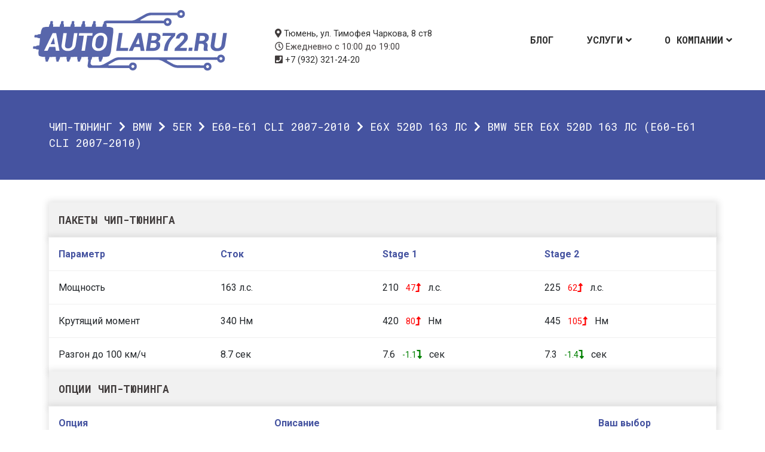

--- FILE ---
content_type: text/html; charset=UTF-8
request_url: https://autolab72.ru/cars/bmw/5er/e60-e61-cli-2007-2010/e6x-520d-163-%D0%BB%D1%81/493-2/
body_size: 9416
content:
<!DOCTYPE html>
<html lang="ru-RU">
<head>
<meta charset="UTF-8">
<meta name="viewport" content="width=device-width, initial-scale=1">
<script src="//st.yagla.ru/js/y.c.js?h=0d909ff9dd58bdef5dd8ec139be0f1da"></script>
<link rel="stylesheet" href="https://cdn.envybox.io/widget/cbk.css">
<meta name='robots' content='index, follow, max-image-preview:large, max-snippet:-1, max-video-preview:-1' />
	<style>img:is([sizes="auto" i], [sizes^="auto," i]) { contain-intrinsic-size: 3000px 1500px }</style>
	
	<!-- This site is optimized with the Yoast SEO plugin v26.7 - https://yoast.com/wordpress/plugins/seo/ -->
	<title>Чип-тюнинг BMW 5er E6X 520d 163 лс</title>
	<meta name="description" content="Чип-тюнинг BMW 5er E6X 520d 163 лс в Тюмени. Прошивки под Stage 1 и Stage 2. Снятие органичения скрости." />
	<link rel="canonical" href="https://autolab72.ru/cars/bmw/5er/e60-e61-cli-2007-2010/e6x-520d-163-лс/493-2/" />
	<meta property="og:locale" content="ru_RU" />
	<meta property="og:type" content="article" />
	<meta property="og:title" content="Чип-тюнинг BMW 5er E6X 520d 163 лс" />
	<meta property="og:description" content="Чип-тюнинг BMW 5er E6X 520d 163 лс в Тюмени. Прошивки под Stage 1 и Stage 2. Снятие органичения скрости." />
	<meta property="og:url" content="https://autolab72.ru/cars/bmw/5er/e60-e61-cli-2007-2010/e6x-520d-163-лс/493-2/" />
	<meta property="og:site_name" content="Автолаборатория" />
	<meta property="article:publisher" content="https://vk.com/autolab72" />
	<meta property="og:image" content="https://autolab72.ru/wp-content/uploads/2021/07/bmw_5er_e60-e61-cli-2007-2010.jpg" />
	<meta property="og:image:width" content="640" />
	<meta property="og:image:height" content="480" />
	<meta property="og:image:type" content="image/jpeg" />
	<meta name="twitter:card" content="summary_large_image" />
	<meta name="twitter:title" content="Чип-тюнинг BMW 5er E6X 520d 163 лс" />
	<meta name="twitter:site" content="@autolab72" />
	<script type="application/ld+json" class="yoast-schema-graph">{"@context":"https://schema.org","@graph":[{"@type":"WebPage","@id":"https://autolab72.ru/cars/bmw/5er/e60-e61-cli-2007-2010/e6x-520d-163-%D0%BB%D1%81/493-2/","url":"https://autolab72.ru/cars/bmw/5er/e60-e61-cli-2007-2010/e6x-520d-163-%D0%BB%D1%81/493-2/","name":"Чип-тюнинг BMW 5er E6X 520d 163 лс","isPartOf":{"@id":"https://autolab72.ru/#website"},"primaryImageOfPage":{"@id":"https://autolab72.ru/cars/bmw/5er/e60-e61-cli-2007-2010/e6x-520d-163-%D0%BB%D1%81/493-2/#primaryimage"},"image":{"@id":"https://autolab72.ru/cars/bmw/5er/e60-e61-cli-2007-2010/e6x-520d-163-%D0%BB%D1%81/493-2/#primaryimage"},"thumbnailUrl":"https://autolab72.ru/wp-content/uploads/2021/07/bmw_5er_e60-e61-cli-2007-2010.jpg","datePublished":"2021-07-19T08:54:25+00:00","description":"Чип-тюнинг BMW 5er E6X 520d 163 лс в Тюмени. Прошивки под Stage 1 и Stage 2. Снятие органичения скрости.","breadcrumb":{"@id":"https://autolab72.ru/cars/bmw/5er/e60-e61-cli-2007-2010/e6x-520d-163-%D0%BB%D1%81/493-2/#breadcrumb"},"inLanguage":"ru-RU","potentialAction":[{"@type":"ReadAction","target":["https://autolab72.ru/cars/bmw/5er/e60-e61-cli-2007-2010/e6x-520d-163-%D0%BB%D1%81/493-2/"]}]},{"@type":"ImageObject","inLanguage":"ru-RU","@id":"https://autolab72.ru/cars/bmw/5er/e60-e61-cli-2007-2010/e6x-520d-163-%D0%BB%D1%81/493-2/#primaryimage","url":"https://autolab72.ru/wp-content/uploads/2021/07/bmw_5er_e60-e61-cli-2007-2010.jpg","contentUrl":"https://autolab72.ru/wp-content/uploads/2021/07/bmw_5er_e60-e61-cli-2007-2010.jpg","width":640,"height":480},{"@type":"BreadcrumbList","@id":"https://autolab72.ru/cars/bmw/5er/e60-e61-cli-2007-2010/e6x-520d-163-%D0%BB%D1%81/493-2/#breadcrumb","itemListElement":[{"@type":"ListItem","position":1,"name":"Чип-тюнинг","item":"https://autolab72.ru/"},{"@type":"ListItem","position":2,"name":"BMW","item":"https://autolab72.ru/cars/bmw/"},{"@type":"ListItem","position":3,"name":"5er","item":"https://autolab72.ru/cars/bmw/5er/"},{"@type":"ListItem","position":4,"name":"E60-E61 CLI 2007-2010","item":"https://autolab72.ru/cars/bmw/5er/e60-e61-cli-2007-2010/"},{"@type":"ListItem","position":5,"name":"E6X 520d 163 лс","item":"https://autolab72.ru/cars/bmw/5er/e60-e61-cli-2007-2010/e6x-520d-163-%D0%BB%D1%81/"},{"@type":"ListItem","position":6,"name":"BMW 5er E6X 520d 163 лс (E60-E61 CLI 2007-2010)"}]},{"@type":"WebSite","@id":"https://autolab72.ru/#website","url":"https://autolab72.ru/","name":"Автолаборатория","description":"Диагностика и чип-тюнинг","publisher":{"@id":"https://autolab72.ru/#organization"},"potentialAction":[{"@type":"SearchAction","target":{"@type":"EntryPoint","urlTemplate":"https://autolab72.ru/?s={search_term_string}"},"query-input":{"@type":"PropertyValueSpecification","valueRequired":true,"valueName":"search_term_string"}}],"inLanguage":"ru-RU"},{"@type":"Organization","@id":"https://autolab72.ru/#organization","name":"Автолаборатория","url":"https://autolab72.ru/","logo":{"@type":"ImageObject","inLanguage":"ru-RU","@id":"https://autolab72.ru/#/schema/logo/image/","url":"https://autolab72.ru/wp-content/uploads/2018/07/for-white-bg.png","contentUrl":"https://autolab72.ru/wp-content/uploads/2018/07/for-white-bg.png","width":325,"height":103,"caption":"Автолаборатория"},"image":{"@id":"https://autolab72.ru/#/schema/logo/image/"},"sameAs":["https://vk.com/autolab72","https://x.com/autolab72"]}]}</script>
	<!-- / Yoast SEO plugin. -->


<link rel="alternate" type="application/rss+xml" title="Автолаборатория &raquo; Лента" href="https://autolab72.ru/feed/" />
<link rel="alternate" type="application/rss+xml" title="Автолаборатория &raquo; Лента комментариев" href="https://autolab72.ru/comments/feed/" />
<link rel="alternate" type="application/rss+xml" title="Автолаборатория &raquo; Лента комментариев к &laquo;BMW 5er E6X 520d 163 лс (E60-E61 CLI 2007-2010)&raquo;" href="https://autolab72.ru/cars/bmw/5er/e60-e61-cli-2007-2010/e6x-520d-163-%D0%BB%D1%81/493-2/feed/" />
<link rel='stylesheet' id='font-awesome-css' href='https://autolab72.ru/wp-content/plugins/stagtools/assets/css/fontawesome-all.min.css?ver=5.15.3' type='text/css' media='all' />
<link rel='stylesheet' id='stag-shortcode-styles-css' href='https://autolab72.ru/wp-content/plugins/stagtools/assets/css/stag-shortcodes.css?ver=2.3.8' type='text/css' media='all' />
<link rel='stylesheet' id='wp-block-library-css' href='https://autolab72.ru/wp-includes/css/dist/block-library/style.min.css?ver=6.7.4' type='text/css' media='all' />
<style id='wp-block-library-theme-inline-css' type='text/css'>
.wp-block-audio :where(figcaption){color:#555;font-size:13px;text-align:center}.is-dark-theme .wp-block-audio :where(figcaption){color:#ffffffa6}.wp-block-audio{margin:0 0 1em}.wp-block-code{border:1px solid #ccc;border-radius:4px;font-family:Menlo,Consolas,monaco,monospace;padding:.8em 1em}.wp-block-embed :where(figcaption){color:#555;font-size:13px;text-align:center}.is-dark-theme .wp-block-embed :where(figcaption){color:#ffffffa6}.wp-block-embed{margin:0 0 1em}.blocks-gallery-caption{color:#555;font-size:13px;text-align:center}.is-dark-theme .blocks-gallery-caption{color:#ffffffa6}:root :where(.wp-block-image figcaption){color:#555;font-size:13px;text-align:center}.is-dark-theme :root :where(.wp-block-image figcaption){color:#ffffffa6}.wp-block-image{margin:0 0 1em}.wp-block-pullquote{border-bottom:4px solid;border-top:4px solid;color:currentColor;margin-bottom:1.75em}.wp-block-pullquote cite,.wp-block-pullquote footer,.wp-block-pullquote__citation{color:currentColor;font-size:.8125em;font-style:normal;text-transform:uppercase}.wp-block-quote{border-left:.25em solid;margin:0 0 1.75em;padding-left:1em}.wp-block-quote cite,.wp-block-quote footer{color:currentColor;font-size:.8125em;font-style:normal;position:relative}.wp-block-quote:where(.has-text-align-right){border-left:none;border-right:.25em solid;padding-left:0;padding-right:1em}.wp-block-quote:where(.has-text-align-center){border:none;padding-left:0}.wp-block-quote.is-large,.wp-block-quote.is-style-large,.wp-block-quote:where(.is-style-plain){border:none}.wp-block-search .wp-block-search__label{font-weight:700}.wp-block-search__button{border:1px solid #ccc;padding:.375em .625em}:where(.wp-block-group.has-background){padding:1.25em 2.375em}.wp-block-separator.has-css-opacity{opacity:.4}.wp-block-separator{border:none;border-bottom:2px solid;margin-left:auto;margin-right:auto}.wp-block-separator.has-alpha-channel-opacity{opacity:1}.wp-block-separator:not(.is-style-wide):not(.is-style-dots){width:100px}.wp-block-separator.has-background:not(.is-style-dots){border-bottom:none;height:1px}.wp-block-separator.has-background:not(.is-style-wide):not(.is-style-dots){height:2px}.wp-block-table{margin:0 0 1em}.wp-block-table td,.wp-block-table th{word-break:normal}.wp-block-table :where(figcaption){color:#555;font-size:13px;text-align:center}.is-dark-theme .wp-block-table :where(figcaption){color:#ffffffa6}.wp-block-video :where(figcaption){color:#555;font-size:13px;text-align:center}.is-dark-theme .wp-block-video :where(figcaption){color:#ffffffa6}.wp-block-video{margin:0 0 1em}:root :where(.wp-block-template-part.has-background){margin-bottom:0;margin-top:0;padding:1.25em 2.375em}
</style>
<style id='classic-theme-styles-inline-css' type='text/css'>
/*! This file is auto-generated */
.wp-block-button__link{color:#fff;background-color:#32373c;border-radius:9999px;box-shadow:none;text-decoration:none;padding:calc(.667em + 2px) calc(1.333em + 2px);font-size:1.125em}.wp-block-file__button{background:#32373c;color:#fff;text-decoration:none}
</style>
<style id='global-styles-inline-css' type='text/css'>
:root{--wp--preset--aspect-ratio--square: 1;--wp--preset--aspect-ratio--4-3: 4/3;--wp--preset--aspect-ratio--3-4: 3/4;--wp--preset--aspect-ratio--3-2: 3/2;--wp--preset--aspect-ratio--2-3: 2/3;--wp--preset--aspect-ratio--16-9: 16/9;--wp--preset--aspect-ratio--9-16: 9/16;--wp--preset--color--black: #000000;--wp--preset--color--cyan-bluish-gray: #abb8c3;--wp--preset--color--white: #ffffff;--wp--preset--color--pale-pink: #f78da7;--wp--preset--color--vivid-red: #cf2e2e;--wp--preset--color--luminous-vivid-orange: #ff6900;--wp--preset--color--luminous-vivid-amber: #fcb900;--wp--preset--color--light-green-cyan: #7bdcb5;--wp--preset--color--vivid-green-cyan: #00d084;--wp--preset--color--pale-cyan-blue: #8ed1fc;--wp--preset--color--vivid-cyan-blue: #0693e3;--wp--preset--color--vivid-purple: #9b51e0;--wp--preset--gradient--vivid-cyan-blue-to-vivid-purple: linear-gradient(135deg,rgba(6,147,227,1) 0%,rgb(155,81,224) 100%);--wp--preset--gradient--light-green-cyan-to-vivid-green-cyan: linear-gradient(135deg,rgb(122,220,180) 0%,rgb(0,208,130) 100%);--wp--preset--gradient--luminous-vivid-amber-to-luminous-vivid-orange: linear-gradient(135deg,rgba(252,185,0,1) 0%,rgba(255,105,0,1) 100%);--wp--preset--gradient--luminous-vivid-orange-to-vivid-red: linear-gradient(135deg,rgba(255,105,0,1) 0%,rgb(207,46,46) 100%);--wp--preset--gradient--very-light-gray-to-cyan-bluish-gray: linear-gradient(135deg,rgb(238,238,238) 0%,rgb(169,184,195) 100%);--wp--preset--gradient--cool-to-warm-spectrum: linear-gradient(135deg,rgb(74,234,220) 0%,rgb(151,120,209) 20%,rgb(207,42,186) 40%,rgb(238,44,130) 60%,rgb(251,105,98) 80%,rgb(254,248,76) 100%);--wp--preset--gradient--blush-light-purple: linear-gradient(135deg,rgb(255,206,236) 0%,rgb(152,150,240) 100%);--wp--preset--gradient--blush-bordeaux: linear-gradient(135deg,rgb(254,205,165) 0%,rgb(254,45,45) 50%,rgb(107,0,62) 100%);--wp--preset--gradient--luminous-dusk: linear-gradient(135deg,rgb(255,203,112) 0%,rgb(199,81,192) 50%,rgb(65,88,208) 100%);--wp--preset--gradient--pale-ocean: linear-gradient(135deg,rgb(255,245,203) 0%,rgb(182,227,212) 50%,rgb(51,167,181) 100%);--wp--preset--gradient--electric-grass: linear-gradient(135deg,rgb(202,248,128) 0%,rgb(113,206,126) 100%);--wp--preset--gradient--midnight: linear-gradient(135deg,rgb(2,3,129) 0%,rgb(40,116,252) 100%);--wp--preset--font-size--small: 13px;--wp--preset--font-size--medium: 20px;--wp--preset--font-size--large: 36px;--wp--preset--font-size--x-large: 42px;--wp--preset--spacing--20: 0.44rem;--wp--preset--spacing--30: 0.67rem;--wp--preset--spacing--40: 1rem;--wp--preset--spacing--50: 1.5rem;--wp--preset--spacing--60: 2.25rem;--wp--preset--spacing--70: 3.38rem;--wp--preset--spacing--80: 5.06rem;--wp--preset--shadow--natural: 6px 6px 9px rgba(0, 0, 0, 0.2);--wp--preset--shadow--deep: 12px 12px 50px rgba(0, 0, 0, 0.4);--wp--preset--shadow--sharp: 6px 6px 0px rgba(0, 0, 0, 0.2);--wp--preset--shadow--outlined: 6px 6px 0px -3px rgba(255, 255, 255, 1), 6px 6px rgba(0, 0, 0, 1);--wp--preset--shadow--crisp: 6px 6px 0px rgba(0, 0, 0, 1);}:where(.is-layout-flex){gap: 0.5em;}:where(.is-layout-grid){gap: 0.5em;}body .is-layout-flex{display: flex;}.is-layout-flex{flex-wrap: wrap;align-items: center;}.is-layout-flex > :is(*, div){margin: 0;}body .is-layout-grid{display: grid;}.is-layout-grid > :is(*, div){margin: 0;}:where(.wp-block-columns.is-layout-flex){gap: 2em;}:where(.wp-block-columns.is-layout-grid){gap: 2em;}:where(.wp-block-post-template.is-layout-flex){gap: 1.25em;}:where(.wp-block-post-template.is-layout-grid){gap: 1.25em;}.has-black-color{color: var(--wp--preset--color--black) !important;}.has-cyan-bluish-gray-color{color: var(--wp--preset--color--cyan-bluish-gray) !important;}.has-white-color{color: var(--wp--preset--color--white) !important;}.has-pale-pink-color{color: var(--wp--preset--color--pale-pink) !important;}.has-vivid-red-color{color: var(--wp--preset--color--vivid-red) !important;}.has-luminous-vivid-orange-color{color: var(--wp--preset--color--luminous-vivid-orange) !important;}.has-luminous-vivid-amber-color{color: var(--wp--preset--color--luminous-vivid-amber) !important;}.has-light-green-cyan-color{color: var(--wp--preset--color--light-green-cyan) !important;}.has-vivid-green-cyan-color{color: var(--wp--preset--color--vivid-green-cyan) !important;}.has-pale-cyan-blue-color{color: var(--wp--preset--color--pale-cyan-blue) !important;}.has-vivid-cyan-blue-color{color: var(--wp--preset--color--vivid-cyan-blue) !important;}.has-vivid-purple-color{color: var(--wp--preset--color--vivid-purple) !important;}.has-black-background-color{background-color: var(--wp--preset--color--black) !important;}.has-cyan-bluish-gray-background-color{background-color: var(--wp--preset--color--cyan-bluish-gray) !important;}.has-white-background-color{background-color: var(--wp--preset--color--white) !important;}.has-pale-pink-background-color{background-color: var(--wp--preset--color--pale-pink) !important;}.has-vivid-red-background-color{background-color: var(--wp--preset--color--vivid-red) !important;}.has-luminous-vivid-orange-background-color{background-color: var(--wp--preset--color--luminous-vivid-orange) !important;}.has-luminous-vivid-amber-background-color{background-color: var(--wp--preset--color--luminous-vivid-amber) !important;}.has-light-green-cyan-background-color{background-color: var(--wp--preset--color--light-green-cyan) !important;}.has-vivid-green-cyan-background-color{background-color: var(--wp--preset--color--vivid-green-cyan) !important;}.has-pale-cyan-blue-background-color{background-color: var(--wp--preset--color--pale-cyan-blue) !important;}.has-vivid-cyan-blue-background-color{background-color: var(--wp--preset--color--vivid-cyan-blue) !important;}.has-vivid-purple-background-color{background-color: var(--wp--preset--color--vivid-purple) !important;}.has-black-border-color{border-color: var(--wp--preset--color--black) !important;}.has-cyan-bluish-gray-border-color{border-color: var(--wp--preset--color--cyan-bluish-gray) !important;}.has-white-border-color{border-color: var(--wp--preset--color--white) !important;}.has-pale-pink-border-color{border-color: var(--wp--preset--color--pale-pink) !important;}.has-vivid-red-border-color{border-color: var(--wp--preset--color--vivid-red) !important;}.has-luminous-vivid-orange-border-color{border-color: var(--wp--preset--color--luminous-vivid-orange) !important;}.has-luminous-vivid-amber-border-color{border-color: var(--wp--preset--color--luminous-vivid-amber) !important;}.has-light-green-cyan-border-color{border-color: var(--wp--preset--color--light-green-cyan) !important;}.has-vivid-green-cyan-border-color{border-color: var(--wp--preset--color--vivid-green-cyan) !important;}.has-pale-cyan-blue-border-color{border-color: var(--wp--preset--color--pale-cyan-blue) !important;}.has-vivid-cyan-blue-border-color{border-color: var(--wp--preset--color--vivid-cyan-blue) !important;}.has-vivid-purple-border-color{border-color: var(--wp--preset--color--vivid-purple) !important;}.has-vivid-cyan-blue-to-vivid-purple-gradient-background{background: var(--wp--preset--gradient--vivid-cyan-blue-to-vivid-purple) !important;}.has-light-green-cyan-to-vivid-green-cyan-gradient-background{background: var(--wp--preset--gradient--light-green-cyan-to-vivid-green-cyan) !important;}.has-luminous-vivid-amber-to-luminous-vivid-orange-gradient-background{background: var(--wp--preset--gradient--luminous-vivid-amber-to-luminous-vivid-orange) !important;}.has-luminous-vivid-orange-to-vivid-red-gradient-background{background: var(--wp--preset--gradient--luminous-vivid-orange-to-vivid-red) !important;}.has-very-light-gray-to-cyan-bluish-gray-gradient-background{background: var(--wp--preset--gradient--very-light-gray-to-cyan-bluish-gray) !important;}.has-cool-to-warm-spectrum-gradient-background{background: var(--wp--preset--gradient--cool-to-warm-spectrum) !important;}.has-blush-light-purple-gradient-background{background: var(--wp--preset--gradient--blush-light-purple) !important;}.has-blush-bordeaux-gradient-background{background: var(--wp--preset--gradient--blush-bordeaux) !important;}.has-luminous-dusk-gradient-background{background: var(--wp--preset--gradient--luminous-dusk) !important;}.has-pale-ocean-gradient-background{background: var(--wp--preset--gradient--pale-ocean) !important;}.has-electric-grass-gradient-background{background: var(--wp--preset--gradient--electric-grass) !important;}.has-midnight-gradient-background{background: var(--wp--preset--gradient--midnight) !important;}.has-small-font-size{font-size: var(--wp--preset--font-size--small) !important;}.has-medium-font-size{font-size: var(--wp--preset--font-size--medium) !important;}.has-large-font-size{font-size: var(--wp--preset--font-size--large) !important;}.has-x-large-font-size{font-size: var(--wp--preset--font-size--x-large) !important;}
:where(.wp-block-post-template.is-layout-flex){gap: 1.25em;}:where(.wp-block-post-template.is-layout-grid){gap: 1.25em;}
:where(.wp-block-columns.is-layout-flex){gap: 2em;}:where(.wp-block-columns.is-layout-grid){gap: 2em;}
:root :where(.wp-block-pullquote){font-size: 1.5em;line-height: 1.6;}
</style>
<link rel='stylesheet' id='meth-google-fonts-css' href='//fonts.googleapis.com/css?family=Roboto+Mono%3Aregular%2Citalic%2C300%2C700%7CRoboto%3Aregular%2Citalic%2C300%2C700%2C900%26subset%3Dlatin%2C5&#038;ver=3.0.0' type='text/css' media='all' />
<link rel='stylesheet' id='stag-style-css' href='https://autolab72.ru/wp-content/themes/meth/style.css?ver=3.0.0' type='text/css' media='all' />
<script type="text/javascript" src="https://autolab72.ru/wp-includes/js/jquery/jquery.min.js?ver=3.7.1" id="jquery-core-js"></script>
<script type="text/javascript" src="https://autolab72.ru/wp-includes/js/jquery/jquery-migrate.min.js?ver=3.4.1" id="jquery-migrate-js"></script>
<link rel="https://api.w.org/" href="https://autolab72.ru/wp-json/" /><link rel='shortlink' href='https://autolab72.ru/?p=8761' />
<link rel="alternate" title="oEmbed (JSON)" type="application/json+oembed" href="https://autolab72.ru/wp-json/oembed/1.0/embed?url=https%3A%2F%2Fautolab72.ru%2Fcars%2Fbmw%2F5er%2Fe60-e61-cli-2007-2010%2Fe6x-520d-163-%25D0%25BB%25D1%2581%2F493-2%2F" />
<link rel="alternate" title="oEmbed (XML)" type="text/xml+oembed" href="https://autolab72.ru/wp-json/oembed/1.0/embed?url=https%3A%2F%2Fautolab72.ru%2Fcars%2Fbmw%2F5er%2Fe60-e61-cli-2007-2010%2Fe6x-520d-163-%25D0%25BB%25D1%2581%2F493-2%2F&#038;format=xml" />
<meta name="generator" content="Meth 3.0.0">
<meta name="generator" content="StagCustomizer 1.0">

<!-- Begin Stag Custom CSS -->
<style type="text/css" id="stag-custom-css">
h1,h2,h3,h4,h5,h6,.stag_widget_team .team-role,.entry-content blockquote,.main-navigation{font-family:"Roboto Mono","Helvetica Neue",Helvetica,Arial,sans-serif;letter-spacing:normal;}body,.font-body{font-family:"Roboto","Helvetica Neue",Helvetica,Arial,sans-serif;}body{background-color:#fff;}.portfolio-grid .portfolio{border-color:#fff;}button,.button,input[type="button"],input[type="reset"],input[type="submit"],.blog-nav a,.page-numbers,#nprogress .bar,.blog .page-header,.accent-background,.search .page-header,.archive .page-header,.tax-skill .entry-header,.error404 .page-header,.stag-tabs--normal .stag-nav a,.stag-toggle--normal .stag-toggle-title,.ui-accordion-header-active.stag-toggle-title,.page .entry-header,.stag_widget_blog .entry-date:before,.footer-widget-area .stag-button,blockquote p:before,.post-modal .portfolio-header,.single-portfolio .portfolio-header{background-color:#4553a0;}.accent-color,.reply a,.widget_calendar td a,.stag-icon-link:hover,.stag-social-icons a:hover{color:#4553a0;}.portfolio-filter li > a.active,.portfolio-filter a:hover,.comment-content a,.entry-content a,.textwidget a,.site-info a,.main-navigation .current-menu-item > a,.main-navigation ul > li > a:hover,.display-intro .site-header:not(.header--pinned) .main-navigation ul.sub-menu > li > a:hover,.custom-widgets-section a:hover,.custom-widgets-section .widget_recent_entries a:hover,.page-template-template-archive-php .widget_archive a:hover,.page-template-template-archive-php .widget_categories a:hover{border-color:#4553a0;}#nprogress .peg{-webkit-box-shadow:0 0 10px #4553a0, 0 0 5px #4553a0;-moz-box-shadow:0 0 10px #4553a0, 0 0 5px #4553a0;box-shadow:0 0 10px #4553a0, 0 0 5px #4553a0;}.header-image-cover{background-color:#4553a0;opacity:0.15;}.header-image-inner{color:#fff;}.header-image-inner a,.header-image-inner .stag-button{color:#fff;}.box-bg{opacity:0.6;}
</style>
<!-- End Stag Custom CSS -->
</head>
<body class="cars-template-default single single-cars postid-8761 wp-embed-responsive chrome has-dark-logo stagtools" itemscope="itemscope" itemtype="http://schema.org/WebPage">

<div id="page" class="hfeed site">
	<header id="masthead" class="site-header" role="banner" itemscope="itemscope" itemtype="http://schema.org/WPHeader">
		<div class="inside">
			<nav id="site-navigation" class="navigation main-navigation" role="navigation" itemscope="itemscope" itemtype="http://schema.org/SiteNavigationElement">
				<ul id="menu-main-menu" class="primary-menu"><li id="menu-item-6610" class="menu-item menu-item-type-taxonomy menu-item-object-category menu-item-6610"><a href="https://autolab72.ru/blog/">Блог</a></li>
<li id="menu-item-6611" class="menu-item menu-item-type-taxonomy menu-item-object-category menu-item-has-children menu-item-6611"><a href="https://autolab72.ru/services/">Услуги</a>
<ul class="sub-menu">
	<li id="menu-item-8629" class="menu-item menu-item-type-post_type menu-item-object-post menu-item-8629"><a href="https://autolab72.ru/services/chip-tuning/">Чип-тюнинг</a></li>
	<li id="menu-item-8627" class="menu-item menu-item-type-post_type menu-item-object-post menu-item-8627"><a href="https://autolab72.ru/services/diag/">Диагностика</a></li>
	<li id="menu-item-8626" class="menu-item menu-item-type-post_type menu-item-object-post menu-item-8626"><a href="https://autolab72.ru/services/electric/">Автоэлектрик</a></li>
	<li id="menu-item-8628" class="menu-item menu-item-type-post_type menu-item-object-post menu-item-8628"><a href="https://autolab72.ru/services/install/">Доп. оборудование</a></li>
</ul>
</li>
<li id="menu-item-6823" class="menu-item menu-item-type-post_type menu-item-object-page menu-item-has-children menu-item-6823"><a href="https://autolab72.ru/about/">О компании</a>
<ul class="sub-menu">
	<li id="menu-item-6826" class="menu-item menu-item-type-post_type menu-item-object-page menu-item-6826"><a href="https://autolab72.ru/contacts/">Контакты</a></li>
	<li id="menu-item-6824" class="menu-item menu-item-type-post_type menu-item-object-page menu-item-6824"><a href="https://autolab72.ru/guarantee/">Гарантия</a></li>
</ul>
</li>
</ul>			</nav><!-- #site-navigation -->

			<ul class="address">
				<li><i class="fa fa-map-marker" aria-hidden="true"></i> <a href="https://2gis.ru/tyumen/firm/70000001027540497">Тюмень, ул. Тимофея Чаркова, 8 ст8</a></li>
				<li><i class="fa fa-clock-o" aria-hidden="true"></i> Ежедневно с 10:00 до 19:00</li>
				<li><i class="fa fa-phone-square" aria-hidden="true"></i> <a href="tel:+79323212420">+7 (932) 321-24-20</a></li>
			</ul>

			<a class="site-branding" href="https://autolab72.ru/" title="Автолаборатория" rel="home">
									<img src="https://autolab72.ru/wp-content/uploads/2018/07/for-white-bg.png" alt="Автолаборатория" class="dark">				
			</a>

		</div>

	</header><!-- #masthead -->

				
	<div id="content" class="site-content">



<div id="primary" class="content-area">
	<main id="main" class="site-main" role="main" itemprop="mainContentOfPage">
			<header class="page-header">
				<div class="inside">
					<div class="container">
						<h4 id="breadcrumbs"><span><span><a href="https://autolab72.ru/">Чип-тюнинг</a></span> <i class="fa fa-chevron-right" aria-hidden="true"></i> <span><a href="https://autolab72.ru/cars/bmw/">BMW</a></span> <i class="fa fa-chevron-right" aria-hidden="true"></i> <span><a href="https://autolab72.ru/cars/bmw/5er/">5er</a></span> <i class="fa fa-chevron-right" aria-hidden="true"></i> <span><a href="https://autolab72.ru/cars/bmw/5er/e60-e61-cli-2007-2010/">E60-E61 CLI 2007-2010</a></span> <i class="fa fa-chevron-right" aria-hidden="true"></i> <span><a href="https://autolab72.ru/cars/bmw/5er/e60-e61-cli-2007-2010/e6x-520d-163-%D0%BB%D1%81/">E6X 520d 163 лс</a></span> <i class="fa fa-chevron-right" aria-hidden="true"></i> <span class="breadcrumb_last" aria-current="page">BMW 5er E6X 520d 163 лс (E60-E61 CLI 2007-2010)</span></span></p>					</div>
								</div>
			</header><!-- .page-header -->	
		<div class="container">
		<article id="post-8761" class="post-8761 cars type-cars status-publish has-post-thumbnail hentry models-bmw models-5er models-e60-e61-cli-2007-2010 models-e6x-520d-163-" itemscope="itemscope" itemtype="http://schema.org/CreativeWork">
		<h3 class="chipped">Пакеты чип-тюнинга</h3>
			<div class="table stages">
				<div class="row table-head">
					<div class="col-3">Параметр</div>
					<div class="col-3">Сток</div>
					<div class="col-3">Stage 1</div>
					<div class="col-3">Stage 2</div>
				</div>
				<div class="row table-row">
					<div class="col-3">Мощность</div>
					<div class="col-3">163 л.с.</div>
					<div class="col-3">210 <span class="up">47<i class="fa fa-level-up" aria-hidden="true"></i></span> л.с.</div>
					<div class="col-3">225 <span class="up">62<i class="fa fa-level-up" aria-hidden="true"></i></span> л.с.</div>
				</div>
				<div class="row table-row">
					<div class="col-3">Крутящий момент</div>
					<div class="col-3">340 Нм</div>
					<div class="col-3">420 <span class="up">80<i class="fa fa-level-up" aria-hidden="true"></i></span> Нм</div>
					<div class="col-3">445 <span class="up">105<i class="fa fa-level-up" aria-hidden="true"></i></span> Нм</div>
				</div>
				<div class="row table-row">
					<div class="col-3">Разгон до 100 км/ч</div>
					<div class="col-3">8.7 сек</div>
					<div class="col-3">7.6 <span class="dn">-1.1<i class="fa fa-level-down" aria-hidden="true"></i></span> сек</div>
					<div class="col-3">7.3 <span class="dn">-1.4<i class="fa fa-level-down" aria-hidden="true"></i></span> сек</div>
				</div>
			</div>
		<h3 class="chipped">Опции чип-тюнинга</h3>
			<div class="table options">
				<div class="row table-head">
					<div class="col-4">Опция</div>
					<div class="col-6">Описание</div>
					<div class="col-2">Ваш выбор</div>
				</div>
				<div class="row table-row">
					<div class="col-4">Без ограничения скорости</div>
					<div class="col-6">Снимаем лимит на максимальную скорость и обороты</div>
					<div class="col-2">
						<label class="checkbox field">
							<input type="checkbox" value="5000">
							<span class="checkmark"></span>
						</label>
					</div>
				</div>
				<div class="row table-row">
					<div class="col-4">DPF off</div>
					<div class="col-6">Программное отключение работы сажевого фильтра</div>
					<div class="col-2">
						<label class="checkbox field">
							<input type="checkbox" value="9000">
							<span class="checkmark"></span>
						</label>
					</div>
				</div>
				<div class="row table-row">
					<div class="col-4">EGR off</div>
					<div class="col-6">Программное отключение рециркуляции выхлопных газов</div>
					<div class="col-2">
						<label class="checkbox field">
							<input type="checkbox" value="5000">
							<span class="checkmark"></span>
						</label>
					</div>
				</div>
				<div class="row table-row">
					<div class="col-4">IMMO off</div>
					<div class="col-6">Программное отключение иммобилайзера</div>
					<div class="col-2">
						<label class="checkbox field">
							<input type="checkbox" value="8000">
							<span class="checkmark"></span>
						</label>
					</div>
				</div>
				<div class="row table-row">
					<div class="col-4">Swirl flaps OFF</div>
					<div class="col-6">Программное отключение вихревых заслонок</div>
					<div class="col-2">
						<label class="checkbox field">
							<input type="checkbox" value="5000">
							<span class="checkmark"></span>
						</label>
					</div>
				</div>
			</div>
			
			<div class="price-block">
				<div class="row">
					<div class="col-md-6 col-xs-12 aligncenter">
						<p>Стоимость: <span id="total"></span> <i class="fa fa-rub" aria-hidden="true"></i></p>
					</div>
					<div class="col-md-6 col-xs-12 aligncenter">
						<a href="#callbackwidget" class="button">Заказать тюнинг</a>
					</div>
				</div>
			</div>
			
			<div class="car-model">
				<div class="row">
					<div class="col-md-4 col-xs-12">
						<figure class="post-thumbnail"><img width="640" height="480" src="https://autolab72.ru/wp-content/uploads/2021/07/bmw_5er_e60-e61-cli-2007-2010.jpg" class="attachment-medium_large size-medium_large wp-post-image" alt="" decoding="async" fetchpriority="high" srcset="https://autolab72.ru/wp-content/uploads/2021/07/bmw_5er_e60-e61-cli-2007-2010.jpg 640w, https://autolab72.ru/wp-content/uploads/2021/07/bmw_5er_e60-e61-cli-2007-2010-240x180.jpg 240w" sizes="(max-width: 640px) 100vw, 640px" /></figure>
					</div>
					<div class="col-md-8 col-xs-12">
						<p>Ищите где сделать чип тюнинг двигателя E6X 520d 163 лс автомобиля <strong>BMW 5er E6X 520d 163 лс (E60-E61 CLI 2007-2010)</strong>? Обращайтесь к нам. У нас большой опыт <a href="/blog/stage-tuning/">Stage тюнинга</a> легковых автомобилей.</p>
						<p>В стоке время разгона <strong></strong> до 100 км/ч составляет около 8.7 сек.</p>
						<p>Благодаря прошивке ЭБУ двигателя скорость разгона может сократиться на -1.4 сек со значительным сниженем расхода топлива.</p>
						<div class="alert alert-danger" role="alert">Не нашли свой автомобиль в списке для чип-тюнинга? Свяжитесь с нами, возможно у нас есть для вас решение.</div>
					</div>
				</div>
			</div>
		</article>
		</div>
	</main><!-- #main -->
</div><!-- #primary -->
 <script>
jQuery(document).ready(function($){
	var total = 0;
		function CalculateTotal(){
			$("input:checkbox").each(function(){
				if($(this).is(":checked")){
					total += parseFloat($(this).val());
				}
			});
			$("#total").html(total);
		}

	$("input:checkbox").change(function(){
		total = 19000;
		CalculateTotal();
	}).trigger("change");
});
</script>
﻿	</div><!-- #content -->
<!-- Ну да, вордпресс... ну да, чужая тема... а шо такова? А кому нынче легко, до пенсии теперь ещё дальше, чем раньше. -->
	<footer id="colophon" class="site-footer" role="contentinfo" itemscope="itemscope" itemtype="http://schema.org/WPFooter">

			<div class="footer-widget-area">
			<div class="inside">
				<div class="grid">
					<aside id="custom_html-6" class="widget_text widget unit one-of-three widget_custom_html"><div class="textwidget custom-html-widget"><ul>
<li><span>☎️</span><a title="Позвонить на городской" href="tel:+79323212420">(3452) 612-420</a></li>
<li><span>📱</span><a title="Позвонить на мобильный" href="tel:+79323212420">(932) 321-24-20</a> <em>(whatsapp, viber)</em></li>
<li><span>📧</span><a title="Написать письмо" href="mailto:autolab72@yandex.ru">autolab72@yandex.ru</a></li>
<li><span>📍</span><a title="Схема проезда" href="https://yandex.ru/maps/org/avtolaboratoriya/102362930055/">Тюмень, ул. Тимофея Чаркова, 8 ст8</a></li>
<li><span>⏲️</span>Каждый день с 10 до 19 </li>
</ul></div></aside><aside id="custom_html-7" class="widget_text widget unit one-of-three widget_custom_html"><div class="textwidget custom-html-widget"><ul>
<li><span>✍️</span><a href="/reviews/">Отзывы</a></li>
<li><span>📜</span><a href="/about/">О компании</a></li>
<li><span>🎓</span><a href="/education/">Обучение Electude</a></li>
<li><span>🔧</span><a href="/guarantee/">Гарантийные обязательства</a></li>
<li><span>🔒</span><a href="/privacy-policy/">Политика конфиденциальности</a></li>
</ul></div></aside><aside id="custom_html-8" class="widget_text widget unit one-of-three widget_custom_html"><div class="textwidget custom-html-widget"><ul>
<li><span>💻</span><a href="/services/chip-tuning/">Чип-тюнинг</a></li>
<li><span>🔌</span><a href="/services/diag/">Диагностика</a></li>
<li><span>⚡</span><a href="/services/electric/">Автоэлектрик</a></li>
<li><span>🛡️</span><a href="/services/airbag/">Ремонт SRS Airbag</a></li>
<li><span>🛠️</span><a href="/services/electronic/">Ремонт авто электроники</a></li>
</ul></div></aside>				</div>
			</div>
			
	<p class="kolesa"><a href="https://kolesa-tradein.ru/">Выкуп шин в Тюмени</a></small></p>
		</div>
	
		</footer><!-- #colophon -->

</div><!-- #page -->

<script type="text/javascript" defer src="https://autolab72.ru/wp-content/plugins/stagtools/assets/js/fontawesome-all.min.js?ver=5.15.3" id="font-awesome-v5-svg-js"></script>
<script type="text/javascript" defer src="https://autolab72.ru/wp-content/plugins/stagtools/assets/js/fa-v4-shims.min.js?ver=5.15.3" id="font-awesome-v4-shim-js"></script>
<script type="text/javascript" id="WDPScript-js-extra">
/* <![CDATA[ */
var object_post_car = {"ajaxurl":"https:\/\/autolab72.ru\/wp-admin\/admin-ajax.php"};
/* ]]> */
</script>
<script type="text/javascript" src="https://autolab72.ru/wp-content/plugins/ajax-filter-car/js/scripts.js?ver=1" id="WDPScript-js"></script>
<script type="text/javascript" src="https://autolab72.ru/wp-content/themes/meth/assets/js/jquery.custom.min.js?ver=3.0.0" id="stag-custom-js"></script>
<script type="text/javascript" src="https://autolab72.ru/wp-content/themes/meth/assets/js/responsive-nav.min.js?ver=1.0.20" id="responsive-nav-js"></script>
<script type="text/javascript" id="tax-filter-js-extra">
/* <![CDATA[ */
var bobz = {"nonce":"319cca3674","ajax_url":"https:\/\/autolab72.ru\/wp-admin\/admin-ajax.php"};
/* ]]> */
</script>
<script type="text/javascript" src="https://autolab72.ru/wp-content/themes/meth/assets/js/tax-filter.js" id="tax-filter-js"></script>

<script async src="https://www.googletagmanager.com/gtag/js?id=UA-74488833-1"></script>
<script>
  window.dataLayer = window.dataLayer || [];
  function gtag(){dataLayer.push(arguments);}
  gtag('js', new Date());
  gtag('config', 'UA-74488833-1');
</script>
<script type="text/javascript">
	document.write('<span id="uralweb-hc">'+'</'+'span>');
	(function() {
		var hc = document.createElement('script'); hc.type = 'text/javascript'; hc.async = true;
		hc.src = 'https://j.uralweb.ru/js/autolab72.ru';
		var s = document.getElementsByTagName('script')[0]; s.parentNode.insertBefore(hc, s);
	})();
</script>
<script type="text/javascript">(function(m,e,t,r,i,k,a){m[i]=m[i]||function(){(m[i].a=m[i].a||[]).push(arguments)}; m[i].l=1*new Date();k=e.createElement(t),a=e.getElementsByTagName(t)[0],k.async=1,k.src=r,a.parentNode.insertBefore(k,a)}) (window, document, "script", "https://mc.yandex.ru/metrika/tag.js", "ym"); ym(44066194, "init", { clickmap:true, trackLinks:true, accurateTrackBounce:true, webvisor:true }); </script> <noscript><div><img src="https://mc.yandex.ru/watch/44066194" style="position:absolute; left:-9999px;" alt="" /></div></noscript>
</body>
</html>
